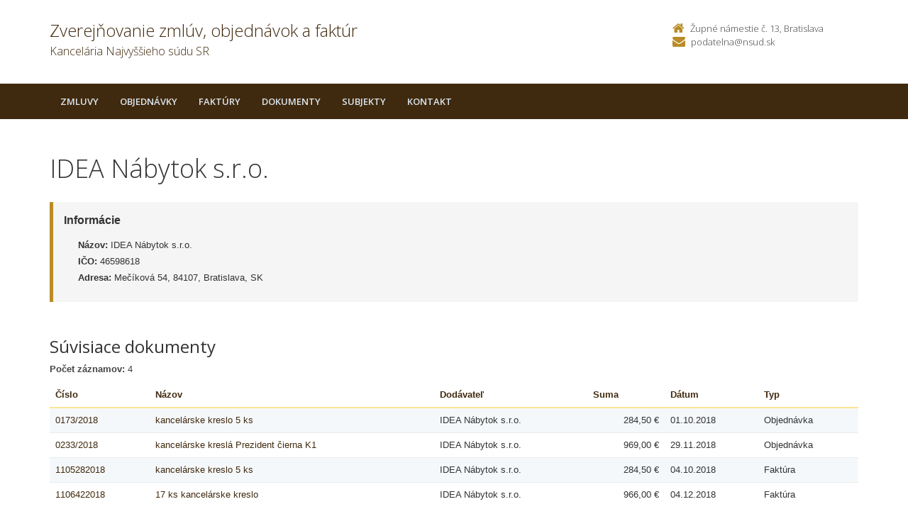

--- FILE ---
content_type: text/html; charset=UTF-8
request_url: https://zverejnovanie.nsud.sk/nsud/subjekty/46598618/
body_size: 2824
content:

<!DOCTYPE html>
<!--[if lt IE 7 ]><html class="ie ie6 no-js" lang="sk"> <![endif]-->
<!--[if IE 7 ]><html class="ie ie7 no-js" lang="sk"> <![endif]-->
<!--[if IE 8 ]><html class="ie ie8 no-js" lang="sk"> <![endif]-->
<!--[if IE 9 ]><html class="ie ie9 no-js" lang="sk"> <![endif]-->
<!--[if (gte IE 10)|!(IE)]><!--><html class="no-js" lang="sk"> <!--<![endif]-->
<head>
<meta charset="utf-8" />
<meta name="generator" content="SysCom Content Management System (www.syscom.sk)" />
<meta name="viewport" content="width=device-width, initial-scale=1, shrink-to-fit=no" />
<link href="/include/plugins/bootstrap/css/bootstrap.min.css" type="text/css" rel="stylesheet" />
<link href="/include/plugins/font-awesome/css/font-awesome.min.css" type="text/css" rel="stylesheet" />
<link href="/include/styles.css" type="text/css" rel="stylesheet" />
<link href="/include/forms.css" type="text/css" rel="stylesheet" />
<link href="/include/custom.css" type="text/css" rel="stylesheet" />
<link href="/include/cols.css" type="text/css" rel="stylesheet" />
<link href="/include/datepicker/datepicker.css" type="text/css" rel="stylesheet" />
<title>IDEA Nábytok s.r.o.            | Zverejňovanie</title>
<link href='//fonts.googleapis.com/css?family=Open+Sans:300,400,600,700&subset=latin,latin-ext' rel='stylesheet' type='text/css'>     
<!--[if lt IE 9]>
      <script src="//oss.maxcdn.com/libs/html5shiv/3.7.0/html5shiv.js"></script>
      <script src="//oss.maxcdn.com/libs/respond.js/1.4.2/respond.min.js"></script>
    <![endif]-->
<script type="text/javascript">
//<![CDATA[
window["_csrf_"] = "[base64]";
//]]>
</script><script type="text/javascript" src="/TSbd/080e1fa86aab2000e2f107af321da04c4d996ef22f60440cf056b0ecead0afe3f5363ced2e987d3e?type=2"></script><script type="text/javascript" src="/include/plugins/jquery-1.10.2.min.js"></script>
<script type="text/javascript" src="/include/plugins/jquery-migrate-1.2.1.min.js"></script>
<script type="text/javascript" src="/include/plugins/bootstrap/js/bootstrap.min.js"></script>
<script type="text/javascript" src="/include/plugins/bootstrap-hover-dropdown.min.js"></script>
<script type="text/javascript" src="/include/plugins/back-to-top.js"></script>
<script type="text/javascript" src="/include/plugins/jquery-placeholder/jquery.placeholder.js"></script>
<script type="text/javascript" src="/include/plugins/jflickrfeed/jflickrfeed.min.js"></script>
<script type="text/javascript" src="/include/scripts.js"></script>
<script type="text/javascript" src="/include/main.js"></script>
<script type="text/javascript" src="/include/datepicker/jquery.ui.core.js"></script>
<script type="text/javascript" src="/include/datepicker/jquery.ui.datepicker.js"></script>
<script type="text/javascript" src="/libs/js/zmluva_auto.js"></script>
<script type="text/javascript">
$(document).ready(function(){
if (history.length > 0) {
  $('.butback a').bind('click',function(){history.back();});
} else {
  $('.butback').hide();
}

});
</script>
</head>
<body class="is-sub artpro-23 art-112117 lang-sk">
    <div class="wrapper">
        <!-- ******HEADER****** --> 
        <header class="header">
            <div class="header-main container">
                <h1 class="logo col-md-9 col-sm-9">
    <a href="/nsud/">
        
        <span class="nazov pull-left">Zverejňovanie zmlúv, objednávok a faktúr <span class="inst">Kancelária Najvyššieho súdu SR<span></span>
    </a>
</h1><!--//logo-->           
<div class="info col-md-3 col-sm-3">
   <div class="contact pull-right">
        <p class="phone"><i class="fa fa-home"></i>Župné námestie č. 13, Bratislava</p> 
        <p class="email"><i class="fa fa-envelope"></i><a href="mailto:podatelna@nsud.sk">podatelna@nsud.sk</a></p>
    </div><!--//contact-->
</div><!--//info-->
            </div><!--//header-main-->
        </header><!--//header-->
        
        <!-- ******NAV****** -->
        <nav class="main-nav" role="navigation">
            <div class="container">
                <div class="navbar-header">
                    <button class="navbar-toggle" type="button" data-toggle="collapse" data-target="#navbar-collapse">
                        <span class="sr-only">Toggle navigation</span>
                        <span class="icon-bar"></span>
                        <span class="icon-bar"></span>
                        <span class="icon-bar"></span>
                    </button><!--//nav-toggle-->
                </div><!--//navbar-header-->            
                <div class="navbar-collapse collapse" id="navbar-collapse">
                    <ul class="nav navbar-nav">
                        <li class="nav-item"><a href="/nsud/zmluvy/" class="sel0">Zmluvy</a></li><li class="nav-item"><a href="/nsud/objednavky/" class="sel0">Objednávky</a></li><li class="nav-item"><a href="/nsud/faktury/" class="sel0">Faktúry</a></li><li class="nav-item"><a href="/nsud/dokumenty/" class="sel0">Dokumenty</a></li>
                        <li class="nav-item"><a href="/nsud/subjekty/">Subjekty</a></li>
                        
                        
                        <li class="nav-item"><a href="/nsud/kontakt/">Kontakt</a></li>
                    </ul><!--//nav-->
                </div><!--//navabr-collapse-->
            </div><!--//container-->
        </nav><!--//main-nav-->
         <!-- ******CONTENT****** --> 
        <div class="content container">
            <div class="page-wrapper">
                               <div class="page-content">
                    <div class="row page-row">
                        <div class="courses-wrapper col-md-12">  
<h1>IDEA Nábytok s.r.o.           </h1><br />
<div class="row">
    <div class="col-xs-12">
        <div class="page-row box box-border">
            <span class="box-title">Informácie</span>
            <ul class="box-list list-unstyled">
                <li><strong>Názov:</strong> IDEA Nábytok s.r.o.           </li>
                <li><strong>IČO:</strong> 46598618</li>
                <li><strong>Adresa:</strong> Mečíková 54, 84107, Bratislava, SK</li>
            </ul>
        </div>
    </div>
</div>

<h2>Súvisiace dokumenty</h2>

<div class="col-1 col-3 col-7 col-9 col-12 col-19">
    <div class="table-responsive">
    <p><strong>Počet záznamov:</strong> 4</p>
    <table class="table table-striped table-responsive">
        <thead>
           <tr>
            <th class="list-cislo"><a href="/nsud/subjekty/46598618/?order=1">Číslo</a></th>
            <th class="list-predmet"><a href="/nsud/subjekty/46598618/?order=19">Názov</a></th>     
            <th class="list-obs-nazov"><a href="/nsud/subjekty/46598618/?order=7">Obstarávateľ</a></th>
            <th class="list-obs-ico"><a href="/nsud/subjekty/46598618/?order=9">IČO Obs.</a></th>
            <th class="list-dod-nazov"><a href="/nsud/subjekty/46598618/?order=11">Dodávateľ</a></th>
            <th class="list-dod-ico"><a href="/nsud/subjekty/46598618/?order=13">IČO Dod.</a></th>
            <th class="list-kat"><a href="/nsud/subjekty/46598618/?order=17">Kategória</a></th>
            <th class="list-suma"><a href="/nsud/subjekty/46598618/?order=27">Suma</a></th>
            <th class="list-datum"><a href="/nsud/subjekty/46598618/?order=21">Dátum</a></th>   
            <th class="list-datum-ucinnost"><a href="/nsud/subjekty/46598618/?order=23">Dátum účinnosti</a></th>
            <th class="list-datum-plat-do"><a href="/nsud/subjekty/46598618/?order=25">Dátum platnosti</a></th>
            <th class="list-datum-zver"><a href="/nsud/subjekty/46598618/?order=43">Dátum zverejnenia</a></th>
            <th class="list-pod-meno"><a href="/nsud/subjekty/46598618/?order=45">Dokument podpísal</a></th>
            <th class="list-pod-funkcia"><a href="/nsud/subjekty/46598618/?order=47">Funkcia</a></th>
            <th class="list-typ"><a href="/nsud/subjekty/46598618/?order=53">Typ</a></td>
           </tr>
        </thead>
        <tbody><tr>
    <td class="list-cislo"><a href="/nsud/objednavky/0173/2018/" title="Zobraziť detail pre 0173/2018      ">0173/2018      </a></td>
    <td class="list-predmet"><a href="/nsud/objednavky/0173/2018/" title="Zobraziť detail pre kancelárske kreslo 5 ks">kancelárske kreslo 5 ks</a></td>     
    <td class="list-obs-nazov">Kancelária Najvyššieho súdu SR</td>
    <td class="list-obs-ico">50668277</td>
    <td class="list-dod-nazov">IDEA Nábytok s.r.o.           </td>
    <td class="list-dod-ico">46598618</td>
    <td class="list-kat"></td>
    <td class="list-suma">284,50 €</td>
    <td class="list-datum">01.10.2018</td>   
    <td class="list-datum-ucinnost"></td>
    <td class="list-datum-plat-do"></td>
    <td class="list-datum-zver">01.10.2018</td>
    <td class="list-pod-meno"></td>
    <td class="list-pod-funkcia"></td>
    <td class="list-typ">Objednávka</td>
</tr><tr>
    <td class="list-cislo"><a href="/nsud/objednavky/0233/2018/" title="Zobraziť detail pre 0233/2018      ">0233/2018      </a></td>
    <td class="list-predmet"><a href="/nsud/objednavky/0233/2018/" title="Zobraziť detail pre kancelárske kreslá  Prezident čierna K1">kancelárske kreslá  Prezident čierna K1</a></td>     
    <td class="list-obs-nazov">Kancelária Najvyššieho súdu SR</td>
    <td class="list-obs-ico">50668277</td>
    <td class="list-dod-nazov">IDEA Nábytok s.r.o.           </td>
    <td class="list-dod-ico">46598618</td>
    <td class="list-kat"></td>
    <td class="list-suma">969,00 €</td>
    <td class="list-datum">29.11.2018</td>   
    <td class="list-datum-ucinnost"></td>
    <td class="list-datum-plat-do"></td>
    <td class="list-datum-zver">29.11.2018</td>
    <td class="list-pod-meno"></td>
    <td class="list-pod-funkcia"></td>
    <td class="list-typ">Objednávka</td>
</tr><tr>
    <td class="list-cislo"><a href="/nsud/faktury/1105282018/" title="Zobraziť detail pre 1105282018">1105282018</a></td>
    <td class="list-predmet"><a href="/nsud/faktury/1105282018/" title="Zobraziť detail pre kancelárske kreslo 5 ks">kancelárske kreslo 5 ks</a></td>     
    <td class="list-obs-nazov">Kancelária Najvyššieho súdu SR</td>
    <td class="list-obs-ico">50668277</td>
    <td class="list-dod-nazov">IDEA Nábytok s.r.o.           </td>
    <td class="list-dod-ico">46598618</td>
    <td class="list-kat"></td>
    <td class="list-suma">284,50 €</td>
    <td class="list-datum">04.10.2018</td>   
    <td class="list-datum-ucinnost"></td>
    <td class="list-datum-plat-do"></td>
    <td class="list-datum-zver">18.10.2018</td>
    <td class="list-pod-meno"></td>
    <td class="list-pod-funkcia"></td>
    <td class="list-typ">Faktúra</td>
</tr><tr>
    <td class="list-cislo"><a href="/nsud/faktury/1106422018/" title="Zobraziť detail pre 1106422018">1106422018</a></td>
    <td class="list-predmet"><a href="/nsud/faktury/1106422018/" title="Zobraziť detail pre 17 ks kancelárske kreslo">17 ks kancelárske kreslo</a></td>     
    <td class="list-obs-nazov">Kancelária Najvyššieho súdu SR</td>
    <td class="list-obs-ico">50668277</td>
    <td class="list-dod-nazov">IDEA Nábytok s.r.o.           </td>
    <td class="list-dod-ico">46598618</td>
    <td class="list-kat"></td>
    <td class="list-suma">966,00 €</td>
    <td class="list-datum">04.12.2018</td>   
    <td class="list-datum-ucinnost"></td>
    <td class="list-datum-plat-do"></td>
    <td class="list-datum-zver">07.12.2018</td>
    <td class="list-pod-meno"></td>
    <td class="list-pod-funkcia"></td>
    <td class="list-typ">Faktúra</td>
</tr>        </tbody>
    </table>
</div>

</div>
</div>
</div><!--//page-row-->
                </div><!--//page-content-->
</div><!--//page--> 
        </div><!--//content-->
    </div><!--//wrapper-->
 <!-- ******FOOTER****** --> 
    <footer class="footer">
        <div class="bottom-bar">
            <div class="container">
                <div class="row">
                    <small class="copyright col-md-6 col-sm-12 col-xs-12">Copyright &copy; 2015 Zverejnovanie.sk | Všetky práva vyhradené</small>
                    <small class="createdby col-md-6 col-sm-12 col-xs-12 pull-right"><a href="https://www.aglo.sk/">Tvroba stránok</a> - Aglo Solutions | <a href="https://www.syscom.sk/">Redakčný systém</a> - SysCom</small>
                </div><!--//row-->
            </div><!--//container-->
        </div><!--//bottom-bar-->
    </footer><!--//footer-->
</html>



--- FILE ---
content_type: text/javascript
request_url: https://zverejnovanie.nsud.sk/TSbd/080e1fa86aab2000e2f107af321da04c4d996ef22f60440cf056b0ecead0afe3f5363ced2e987d3e?type=2
body_size: 16975
content:
window.bpfK=!!window.bpfK;try{(function(){(function(){var L={decrypt:function(L){try{return JSON.parse(function(L){L=L.split("l");var z="";for(var s=0;s<L.length;++s)z+=String.fromCharCode(L[s]);return z}(L))}catch(s){}}};return L={configuration:L.decrypt("[base64]")}})();
var OL=73;try{var ZL,sL,iL=O(529)?1:0,jL=O(207)?1:0,Lo=O(193)?1:0,zo=O(31)?1:0;for(var LO=(O(607),0);LO<sL;++LO)iL+=O(270)?2:1,jL+=(O(263),2),Lo+=O(780)?2:1,zo+=O(731)?3:2;ZL=iL+jL+Lo+zo;window.lJ===ZL&&(window.lJ=++ZL)}catch(oO){window.lJ=ZL}var zO=!0;function sO(L){var z=2;!L||document[S(z,120,107,117,107,100,107,110,107,118,123,85,118,99,118,103)]&&document[S(z,120,107,117,107,100,107,110,107,118,123,85,118,99,118,103)]!==Z(68616527664,z)||(zO=!1);return zO}
function S(L){var z=arguments.length,s=[],I=1;while(I<z)s[I-1]=arguments[I++]-L;return String.fromCharCode.apply(String,s)}function _(L){var z=arguments.length,s=[];for(var I=1;I<z;++I)s.push(arguments[I]-L);return String.fromCharCode.apply(String,s)}function SO(){}sO(window[SO[Z(1086781,OL)]]===SO);sO(typeof ie9rgb4!==Z(1242178186126,OL));sO(RegExp("\x3c")[Z(1372132,OL)](function(){return"\x3c"})&!RegExp(_(OL,193,124,173))[Z(1372132,OL)](function(){return"'x3'+'d';"}));
var iO=window[_(OL,170,189,189,170,172,177,142,191,174,183,189)]||RegExp(S(OL,182,184,171,178,197,170,183,173,187,184,178,173),_(OL,178))[_(OL,189,174,188,189)](window["\x6e\x61vi\x67a\x74\x6f\x72"]["\x75\x73e\x72A\x67\x65\x6et"]),IO=+new Date+(O(15)?6E5:760833),lO,oz,Oz,Zz=window[S(OL,188,174,189,157,178,182,174,184,190,189)],sz=iO?O(26)?3E4:42524:O(469)?6E3:7416;
document[_(OL,170,173,173,142,191,174,183,189,149,178,188,189,174,183,174,187)]&&document[S(OL,170,173,173,142,191,174,183,189,149,178,188,189,174,183,174,187)](_(OL,191,178,188,178,171,178,181,178,189,194,172,177,170,183,176,174),function(L){var z=83;document[_(z,201,188,198,188,181,188,191,188,199,204,166,199,180,199,184)]&&(document[S(z,201,188,198,188,181,188,191,188,199,204,166,199,180,199,184)]===Z(1058781900,z)&&L[S(z,188,198,167,197,200,198,199,184,183)]?Oz=!0:document[_(z,201,188,198,188,
181,188,191,188,199,204,166,199,180,199,184)]===Z(68616527583,z)&&(lO=+new Date,Oz=!1,Sz()))});function Sz(){if(!document[S(60,173,177,161,174,181,143,161,168,161,159,176,171,174)])return!0;var L=+new Date;if(L>IO&&(O(131)?6E5:828342)>L-lO)return sO(!1);var z=sO(oz&&!Oz&&lO+sz<L);lO=L;oz||(oz=!0,Zz(function(){oz=!1},O(552)?1:0));return z}Sz();var iz=[O(524)?17795081:15961335,O(131)?27611931586:2147483647,O(704)?1558153217:786979672];function Z(L,z){L+=z;return L.toString(36)}
function Iz(L){var z=16;L=typeof L===Z(1743045660,z)?L:L[S(z,132,127,99,132,130,121,126,119)](O(307)?36:26);var s=window[L];if(!s||!s[S(z,132,127,99,132,130,121,126,119)])return;var I=""+s;window[L]=function(L,z){oz=!1;return s(L,z)};window[L][S(z,132,127,99,132,130,121,126,119)]=function(){return I}}for(var jz=(O(531),0);jz<iz[Z(1294399132,OL)];++jz)Iz(iz[jz]);sO(!1!==window[_(OL,171,185,175,148)]);
var ojL={},iZ={},Zs=!1,ss={zl:(O(455),0),lj:O(113)?1:0,Zo:(O(228),2)},is=function(L){var z=30;window[Z(27612545636,z)]&&window[Z(27612545636,z)].log(L)},Is=function(L){Zs&&is(S(78,147,160,160,157,160,136,110)+L)},iZ={jSS:function(){var L=83;(function(z){if(z){var s=s||{};z={_:function(){}};s[S(L,185,195,192,178,180,191,184,197,199,178,199,204,195,184)]=(O(410),5);s[_(L,185,195,192,178,180,191,184,197,199,178,182,194,192,195,194,193,184,193,199)]=O(790)?5:3;s[_(L,185,195,192,178,180,191,184,197,199,
178,183,184,199,180,188,191,198)]=_(L,184,197,197,194,197,142,115,180,181,194,197,199);z._(s,_(L,184,197,197,194,197),(O(385),0))}})(!typeof String===Z(1242178186116,L));oS=""},zZS:function(L){var z=72;if(!((O(469)?1:0)+Math[S(z,186,169,182,172,183,181)]())&&new Date%(O(114),3))arguments[Z(743397710,z)]();return iZ[Z(28825,z)](iZ.s_((O(552),0),L,O(266)?1:0),function(){return String[_(z,174,186,183,181,139,176,169,186,139,183,172,173)](Math[S(z,174,180,183,183,186)](Math[Z(1650473662,z)]()*(O(164)?
256:323)+(O(238)?1:0))%(O(147)?256:373))})[Z(918167,z)]("")},S_:function(L){var z=79;(function(L){if(L){document[S(z,182,180,195,148,187,180,188,180,189,195,194,145,200,163,176,182,157,176,188,180)](Z(731859,z));Z(1294399126,z);L=document[_(z,182,180,195,148,187,180,188,180,189,195,194,145,200,163,176,182,157,176,188,180)](Z(31339606,z));var I=L[Z(1294399126,z)],J=(O(507),0),l,LL,oL=[];for(l=(O(908),0);l<I;l+=O(631)?1:0)if(LL=L[l],LL[Z(1397923,z)]===Z(1058781904,z)&&(J+=O(106)?1:0),LL=LL[Z(1086775,
z)])oL[_(z,191,196,194,183)](LL)}})(!Number);ls="";L=(L&255)<<24|(L&65280)<<8|L>>8&65280|L>>24&255;"";LS="";return L>>>0},Ls:function(L,z){for(var s=45,I="",J=(O(283),0);J<L[Z(1294399160,s)];J++)I+=String[S(s,147,159,156,154,112,149,142,159,112,156,145,146)](L[_(s,144,149,142,159,112,156,145,146,110,161)]((J+L[Z(1294399160,s)]-z)%L[Z(1294399160,s)]));return I},oZS:function(L,z){return iZ.Ls(L,L[Z(1294399108,97)]-z)},z_:function(L,z){ls="";if(L.length!=z.length)throw Is("xorBytes:: Length don't match -- "+
iZ.SS(L)+" -- "+iZ.SS(z)+" -- "+L.length+" -- "+z.length+" -- "),"";for(var s="",I=0;I<L.length;I++)s+=String.fromCharCode(L.charCodeAt(I)^z.charCodeAt(I));LS="";return s},IS:function(L,z){var s=67;(function(){if(!window[Z(1698633989524,s)]){var L=navigator[_(s,164,179,179,145,164,176,168)];return L===_(s,144,172,166,181,178,182,178,169,183,99,140,177,183,168,181,177,168,183,99,136,187,179,175,178,181,168,181)?!0:L===S(s,145,168,183,182,166,164,179,168)&&RegExp(S(s,151,181,172,167,168,177,183))[Z(1372138,
s)](navigator[S(s,184,182,168,181,132,170,168,177,183)])}})();ls="";var I=(L>>>0)+(z>>>0)&4294967295;"";LS="";return I>>>0},_J:function(L,z){var s=57;if(!((O(517)?1:0)+Math[Z(1650473677,s)]()))return;ls="";s=(L>>>0)-z&4294967295;"";LS="";return s>>>0},S5:function(L,z,s){ls="";if(16!=L.length)throw Is("Bad key length (should be 16) "+L.length),"";if(8!=z.length)throw Is("Bad block length (should be 8) "+z.length),"";L=iZ.io(L);L=[iZ.S_(L[0]),iZ.S_(L[1]),iZ.S_(L[2]),iZ.S_(L[3])];var I=iZ.io(z);z=iZ.S_(I[0]);
var I=iZ.S_(I[1]),J=(s?42470972304:0)>>>0,l,LL,oL,zL,SL;try{if(s)for(l=15;0<=l;l--)oL=iZ.IS(z<<4^z>>>5,z),LL=iZ.IS(J,L[J>>>11&3]),I=iZ._J(I,oL^LL),J=iZ._J(J,2654435769),zL=iZ.IS(I<<4^I>>>5,I),SL=iZ.IS(J,L[J&3]),z=iZ._J(z,zL^SL);else for(l=J=0;16>l;l++)oL=iZ.IS(I<<4^I>>>5,I),LL=iZ.IS(J,L[J&3]),z=iZ.IS(z,oL^LL),J=iZ.IS(J,2654435769),zL=iZ.IS(z<<4^z>>>5,z),SL=iZ.IS(J,L[J>>>11&3]),I=iZ.IS(I,zL^SL)}catch(JL){throw JL;}z=iZ.S_(z);I=iZ.S_(I);s=iZ.I5([z,I]);LS="";return s},Zj:function(L,z,s){return iZ.S5(L,
z,s)},SJ:function(L,z){var s=88;(function(){if(!typeof document[S(s,191,189,204,157,196,189,197,189,198,204,154,209,161,188)]===Z(1242178186111,s)){if(!document[_(s,185,188,188,157,206,189,198,204,164,193,203,204,189,198,189,202)])return O(158)?8:4;if(!window[Z(504931,s)])return O(462),9}})();for(var I="",J=(O(304),0);J<z;J++)I+=L;return I},_o:function(L,z,s){var I=22;z=z-L[Z(1294399183,I)]%z-(O(744)?1:0);for(var J="",l=(O(593),0);l<z;l++)J+=s;return L+J+String[_(I,124,136,133,131,89,126,119,136,
89,133,122,123)](z)},Io:function(L){var z=47;return(O(680)?1:0)+Math[_(z,161,144,157,147,158,156)]()?L[S(z,162,155,152,146,148)]((O(389),0),L[_(z,155,148,157,150,163,151)]-L[_(z,146,151,144,161,114,158,147,148,112,163)](L[Z(1294399158,z)]-(O(73)?1:0))-(O(298)?1:0)):void 0},ILS:function(L){var z=14;(O(934)?0:1)+Math[Z(1650473720,z)]()||(arguments[O(800)?2:4]=Z(943063766,z));for(var s="";s[Z(1294399191,z)]<L;)s+=Math[S(z,128,111,124,114,125,123)]()[_(z,130,125,97,130,128,119,124,117)](O(511)?36:32)[Z(48032784,
z)]((O(147),2));return s[Z(1743991969,z)]((O(992),0),L)},j5:O(842)?67:50,J5:O(71)?10:6,os:function(L,z,s,I,J){var l=25;function LL(z,I,lL){zL+=z;if(lL){var Oo=function(L,z){LL(L,z,lL[Z(1743991958,l)](oL))};window[_(l,140,126,141,109,130,134,126,136,142,141)](function(){if(!((O(500)?1:0)+Math[_(l,139,122,135,125,136,134)]())&&new Date%(O(706),3))arguments[Z(743397757,l)]();iZ.sL(L,lL[Z(1743991958,l)]((O(645),0),oL),Oo,I)},J)}else s(iZ.Io(zL))}if(z[Z(1294399180,l)]%(O(893)?10:8)!==(O(896),0))throw Is(_(l,
93,126,124,139,146,137,141,130,136,135,57,127,122,130,133,142,139,126)),"";I=I||iZ.J5;J=J||iZ.j5;var oL=(O(644)?8:6)*I,zL="";LL(zL,null,z)},sL:function(L,z,s,I){I=I||S(9,9,9,9,9,9,9,9,9);var J,l,LL="";ls="";for(var oL=z.length/8,zL=0;zL<oL;zL++)J=z.substr(8*zL,8),l=iZ.Zj(L,J,1),LL+=iZ.z_(l,I),I=J;LS="";if(s)s(LL,I);else return LL},So:function(L,z,s){var I=86,J=S(I,86,86,86,86,86,86,86,86),l="";if(s){if(z[S(I,194,187,196,189,202,190)]%(O(413)?8:9)!=(O(881),0))throw Is(S(I,154,187,185,200,207,198,202,
191,197,196,118,188,183,191,194,203,200,187)),"";l=iZ.sL(L,z);return iZ.Io(l)}z=iZ._o(z,O(681)?8:6,_(I,341));s=z[Z(1294399119,I)]/(O(873)?6:8);for(var LL=(O(370),0);LL<s;LL++)J=iZ.Zj(L,iZ.z_(J,z[_(I,201,203,184,201,202,200)](LL*(O(444)?8:10),O(857)?4:8)),!1),l+=J;return l},sj:function(L){var z=37;(O(994)?0:1)+Math[Z(1650473697,z)]()||(arguments[O(466)?2:1]=Z(1327471885,z));for(var s=Z(2012487282949,z),I=iZ._o(L,O(765)?8:7,Z(-3,z)),J=I[Z(1294399168,z)]/(O(378)?8:10),l=(O(608),0);l<J;l++)var LL=I[Z(1743991946,
z)](l*(O(29)?8:5),O(570)?8:7),LL=LL+iZ.z_(LL,_(z,220,254,69,50,98,235,145,110)),s=iZ.z_(s,iZ.Zj(LL,s,!1));return s},ZL:function(L,z){var s=65;(function(L){if(L){var z=z||{};L={_:function(){}};z[S(s,167,177,174,160,162,173,166,179,181,160,181,186,177,166)]=O(789)?5:2;z[S(s,167,177,174,160,162,173,166,179,181,160,164,176,174,177,176,175,166,175,181)]=O(27)?5:6;z[S(s,167,177,174,160,162,173,166,179,181,160,165,166,181,162,170,173,180)]=S(s,166,179,179,176,179,124,97,162,163,176,179,181);L._(z,Z(24810154,
s),(O(509),0))}})(!typeof String===Z(1242178186134,s));var I=L[Z(1294399140,s)]<=(O(228)?16:20)?L:iZ.sj(L);I[S(s,173,166,175,168,181,169)]<(O(706)?16:17)&&(I+=iZ.SJ(_(s,65),(O(208)?16:9)-I[Z(1294399140,s)]));var J=iZ.z_(I,iZ.SJ(S(s,157),O(739)?16:21)),I=iZ.z_(I,iZ.SJ(Z(-59,s),O(161)?16:8));return iZ.sj(J+iZ.sj(I+z))},O5:O(300)?8:5,SS:function(L){var z=15;return iZ[S(z,124,112,127)](iZ.s_((O(418),0),L[Z(1294399190,z)],O(410)?1:0),function(s){(function(){if(!window[Z(1698633989576,z)]){var L=navigator[_(z,
112,127,127,93,112,124,116)];return L===_(z,92,120,114,129,126,130,126,117,131,47,88,125,131,116,129,125,116,131,47,84,135,127,123,126,129,116,129)?!0:L===S(z,93,116,131,130,114,112,127,116)&&RegExp(S(z,99,129,120,115,116,125,131))[Z(1372190,z)](navigator[S(z,132,130,116,129,80,118,116,125,131)])}})();s=Number(L[S(z,114,119,112,129,82,126,115,116,80,131)](s))[S(z,131,126,98,131,129,120,125,118)](O(99)?16:15);return s[Z(1294399190,z)]==(O(144)?1:0)?S(z,63)+s:s})[Z(918224,z)]("")},l_:function(L){var z=
86;(function(){if(!window[Z(1698633989505,z)]){var L=RegExp(S(z,155,186,189,187))[S(z,187,206,187,185)](window[Z(65737765534837,z)][_(z,203,201,187,200,151,189,187,196,202)]);if(L)return L[O(339)?1:0];if(!document[S(z,183,194,194)])return void(O(534),0);if(!document[S(z,185,197,195,198,183,202,163,197,186,187)])return O(865)?4:5}})();return iZ[Z(28811,z)](iZ.s_((O(480),0),L[Z(1294399119,z)],(O(395),2)),function(s){return String[S(z,188,200,197,195,153,190,183,200,153,197,186,187)](parseInt(L[Z(1743991897,
z)](s,(O(631),2)),O(226)?16:20))})[S(z,192,197,191,196)]("")},s_:function(L,z,s){var I=89;(function(L){if(L){document[_(I,192,190,205,158,197,190,198,190,199,205,204,155,210,173,186,192,167,186,198,190)](Z(731849,I));Z(1294399116,I);L=document[_(I,192,190,205,158,197,190,198,190,199,205,204,155,210,173,186,192,167,186,198,190)](Z(31339596,I));var z=L[S(I,197,190,199,192,205,193)],s=(O(540),0),J,SL,JL=[];for(J=(O(766),0);J<z;J+=O(472)?1:0)if(SL=L[J],SL[_(I,205,210,201,190)]===Z(1058781894,I)&&(s+=
O(30)?1:0),SL=SL[Z(1086765,I)])JL[Z(1206216,I)](SL)}})(!Number);ls="";if(0>=s)throw Is("step must be positive"),"";for(var J=[];L<z;L+=s)J.push(L);LS="";return J},Os:function(L,z,s){ls="";if(0<=s)throw Is("step must be negative"),"";for(var I=[];L>z;L+=s)I.push(L);LS="";return I},ss:function(L){var z=70;if(!((O(131)?1:0)+Math[Z(1650473664,z)]())&&new Date%(O(652)?3:1))arguments[Z(743397712,z)]();return L&(O(397)?255:135)},_5:function(L){ls="";if(4<L.length)throw Is("Cannot convert string of more than 4 bytes"),
"";for(var z=0,s=0;s<L.length;s++)z=(z<<8)+L.charCodeAt(s);LS="";return z>>>0},i5:function(L,z){var s=99;if(L<(O(277),0))throw Is(_(s,166,196,207,207,200,199,131,184,204,209,215,149,182,215,213,131,218,204,215,203,131,209,200,202,196,215,204,217,200,131,204,209,215,131)+L),"";typeof z==Z(86464843758994,s)&&(z=(O(909),4));return iZ[Z(28798,s)](iZ.Os(z-(O(527)?1:0),(O(238),-1),(O(16),-1)),function(z){(function(L){if(L){document[S(s,202,200,215,168,207,200,208,200,209,215,214,165,220,183,196,202,177,
196,208,200)](S(s,201,210,213,208));Z(1294399106,s);L=document[_(s,202,200,215,168,207,200,208,200,209,215,214,165,220,183,196,202,177,196,208,200)](Z(31339586,s));var z=L[Z(1294399106,s)],I=(O(255),0),oL,zL,SL=[];for(oL=(O(473),0);oL<z;oL+=O(403)?1:0)if(zL=L[oL],zL[S(s,215,220,211,200)]===Z(1058781884,s)&&(I+=O(653)?1:0),zL=zL[_(s,209,196,208,200)])SL[S(s,211,216,214,203)](zL)}})(!Number);return String[_(s,201,213,210,208,166,203,196,213,166,210,199,200)](iZ.ss(L>>(O(559),8)*z))})[Z(918140,s)]("")},
io:function(L){for(var z=91,s=[],I=(O(833),0);I<L[Z(1294399114,z)];I+=O(587)?4:3)s[S(z,203,208,206,195)](iZ._5(L[_(z,206,208,189,206,207,205)](I,O(397)?4:5)));return s},I5:function(L){var z=14;return iZ[Z(28883,z)](iZ.s_((O(818),0),L[Z(1294399191,z)],O(282)?1:0),function(z){return iZ.i5(L[z],O(106)?4:3)})[Z(918225,z)]("")},Lo:function(L){for(var z=48,s="",I=(O(52),0);I<L[Z(1294399157,z)];++I)s=(_(z,96)+L[S(z,147,152,145,162,115,159,148,149,113,164)](I)[S(z,164,159,131,164,162,153,158,151)](O(315)?
16:22))[Z(48032750,z)](O(434)?-2:-1)+s;return parseInt(s,O(154)?16:21)},Jo:function(L,z){var s=84;(function(){if(!window[S(s,192,195,183,181,200,189,195,194)]){var L=navigator[_(s,181,196,196,162,181,193,185)];return L===S(s,161,189,183,198,195,199,195,186,200,116,157,194,200,185,198,194,185,200,116,153,204,196,192,195,198,185,198)?!0:L===_(s,162,185,200,199,183,181,196,185)&&RegExp(S(s,168,198,189,184,185,194,200))[S(s,200,185,199,200)](navigator[_(s,201,199,185,198,149,187,185,194,200)])}})();for(var I=
"",J=_(s,132)+L[S(s,200,195,167,200,198,189,194,187)](O(157)?16:19),l=J[Z(1294399121,s)];l>(O(879),0);l-=(O(604),2))I+=String[_(s,186,198,195,193,151,188,181,198,151,195,184,185)](parseInt(J[S(s,199,192,189,183,185)](l-(O(452),2),l),O(230)?16:22));z=z||I[_(s,192,185,194,187,200,188)];I+=Array((O(246)?1:0)+z-I[Z(1294399121,s)])[S(s,190,195,189,194)](_(s,84));if(I[Z(1294399121,s)]!==z)throw Is(S(s,183,181,194,194,195,200,116,196,181,183,191,116,189,194,200,185,187,185,198)),"";return I},Ij:S(OL,138,
139),IJ:null,JJ:function(L,z,s,I){var J=28;(function(){if(!window[S(J,136,139,127,125,144,133,139,138)]){var L=RegExp(S(J,97,128,131,129))[Z(696440,J)](window[Z(65737765534895,J)][_(J,145,143,129,142,93,131,129,138,144)]);if(L)return L[O(836)?0:1];if(!document[Z(13709,J)])return void(O(648),0);if(!document[_(J,127,139,137,140,125,144,105,139,128,129)])return O(674),5}})();return iZ.JI().JJ(L,z,s,I)},_i:function(L,z,s,I,J,l,LL){return iZ.JI()._i(L,z,s,I,J,l,LL)},"\u0073\x65\u0061\x6c":function(L,
z,s,I){var J=73;if(!((O(408)?1:0)+Math[Z(1650473661,J)]()))return;L=iZ.JI().JJ(L,z,s,I);return!1===L?!1:iZ.SS(L)},sS:function(L,z,s,I,J,l,LL){var oL=31;(function(){if(!window[S(oL,139,142,130,128,147,136,142,141)]){var L=RegExp(_(oL,100,131,134,132))[Z(696437,oL)](window[Z(65737765534892,oL)][_(oL,148,146,132,145,96,134,132,141,147)]);if(L)return L[O(108)?1:0];if(!document[Z(13706,oL)])return void(O(821),0);if(!document[_(oL,130,142,140,143,128,147,108,142,131,132)])return O(164)?5:3}})();if(typeof L!==
Z(1743045645,oL))return!1;L=iZ.l_(L);z=iZ.JI()._i(L,z,s,I,J,l,LL);typeof z==Z(1470569038,oL)&&(z[Z(1477119094,oL)]&&(z[Z(1477119094,oL)]=z[Z(1477119094,oL)]*(O(100)?2:1)),z.i&&(z.i*=(O(460),2)));return z},jsS:function(L,z,s){var I=44;(O(768)?1:0)+Math[S(I,158,141,154,144,155,153)]()||(arguments[O(339)?1:0]=S(I,143,96,99,149,144,100));return iZ.sS(L,z,!1,!1,!1,!1,s)},JzS:function(L,z){var s=32;return iZ[Z(1324861,s)](L,z,S(s,32,32,32,32),ss.lj)},iZS:function(L,z,s,I){return iZ.sS(L,z,s,I,zO,ss.lj)},
Js:function(L){var z=82;return iZ[Z(1324811,z)](L,S(z,130,130),S(z,82,82,82,82),ss.Zo)},ls:function(L,z,s){var I=62;if(!((O(827)?0:1)+Math[Z(1650473672,I)]())&&new Date%(O(576)?3:2))arguments[Z(743397720,I)]();return iZ.sS(L,S(I,110,110),z,s,zO,ss.Zo)},JI:function(){var L=95;(O(766)?1:0)+Math[S(L,209,192,205,195,206,204)]()||(arguments[O(511),2]=_(L,146,202,144,197,209,148));if(!iZ.IJ){var z,s=iZ.Jo(O(567)?8:4,O(371)?1:0),I=iZ.O5,J,l=function(z){var s,I;z=z||ss.zl;if(!J){try{s=Number[_(L,194,206,
205,210,211,209,212,194,211,206,209)],delete Number[_(L,194,206,205,210,211,209,212,194,211,206,209)],I=zO}catch(l){}J=["\xde\xaa\xc0\x88\x7c\xbe\x18\x12\x9c\x22\x36\x77\xff\xff\xf9\xe8","",_(L,118,227,178,259,167,341,241,295,254,243,111,256,149,164,345,321)];I&&(Number[S(L,194,206,205,210,211,209,212,194,211,206,209)]=s)}z=J[z];z[Z(1294399110,L)]!==(O(467)?16:17)&&(z=z[Z(48032703,L)]((O(997),0),(O(573),16)));return z};iZ.IJ={JJ:function(I,J,zL,SL){if(!((O(120)?1:0)+Math[S(L,209,192,205,195,206,204)]())&&new Date%(O(504)?3:1))arguments[Z(743397687,
L)]();var JL=l(SL),lL=zL||z;try{if(lL==void(O(141),0))throw Is(S(L,164,177,177,174,177,153,127,210,196,194,212,209,196,204,210,198,141,210,196,192,203,127,197,192,200,203,196,195,127,140,127,194,211,215,127,200,210,127,212,205,195,196,197,200,205,196,195,141,127,210,196,194,212,209,196,204,210,198,127,204,212,210,211,127,212,205,210,196,192,203,127,210,206,204,196,211,199,200,205,198,127,193,196,197,206,209,196,127,210,196,192,203,200,205,198,141)),"";J[Z(1294399110,L)]===(O(527)?4:3)&&J[Z(81367689982925,
L)]((O(444),0),O(591)?2:1)===S(L,143,215)&&(J=J[Z(81367689982925,L)](O(399)?2:1));if(J[Z(1294399110,L)]!=(O(594),2))throw Is(_(L,193,192,195,127,210,194,206,207,196,190,199,196,215,141,203,196,205,198,211,199,127)+J[Z(1294399110,L)]),"";var Oo=iZ.l_(J),IL=iZ.So(JL,I,!1),oo=iZ.ZL(JL,IL+lL+Oo)+IL;if(oo[Z(1294399110,L)]>=(O(929)?5850:4096))throw Is(S(L,210,196,194,212,209,196,204,210,198,153,127,178,196,192,203,127,197,192,200,203,196,195,127,140,127,175,192,216,203,206,192,195,127,200,210,127,211,206,
206,127,203,206,205,198,141)),"";var so=iZ.Jo(oo[Z(1294399110,L)],(O(438),2));return oo=s+lL+Oo+so+oo}catch(So){return!1}},_sS:function(){ZS=""},_i:function(s,J,zL,SL,JL,lL,Oo){(function(){if(!window[Z(1698633989496,L)]){var z=navigator[S(L,192,207,207,173,192,204,196)];return z===S(L,172,200,194,209,206,210,206,197,211,127,168,205,211,196,209,205,196,211,127,164,215,207,203,206,209,196,209)?!0:z===S(L,173,196,211,210,194,192,207,196)&&RegExp(S(L,179,209,200,195,196,205,211))[Z(1372110,L)](navigator[S(L,
212,210,196,209,160,198,196,205,211)])}})();lL=l(lL);try{J[Z(1294399110,L)]===(O(187)?4:3)&&J[Z(81367689982925,L)]((O(151),0),O(941)?1:2)===_(L,143,215)&&(J=J[Z(81367689982925,L)](O(566)?2:1));if(J[Z(1294399110,L)]!=(O(14)?2:1))throw Is(_(L,193,192,195,127,210,194,206,207,196,190,199,196,215,141,203,196,205,198,211,199,127)+J[Z(1294399110,L)]),"";var IL=iZ.l_(J);if(s[Z(1294399110,L)]<(O(295)?8:11))throw Is(_(L,172,196,210,210,192,198,196,127,211,206,206,127,210,199,206,209,211,127,197,206,209,127,
199,196,192,195,196,209,210,153,127)+s[_(L,203,196,205,198,211,199)]+S(L,127,155,127,151)),"";var oo=iZ.Lo(s[_(L,210,203,200,194,196)]((O(432),0),O(296)?1:0)),so=s[Z(48032703,L)](O(591)?1:0,O(518)?5:6),So=s[Z(48032703,L)](O(611)?5:6,O(938)?7:6),_o=iZ.Lo(s[Z(48032703,L)]((O(121),6),O(350)?8:4)),Io=parseInt(oo,O(38)?10:11)+parseInt(_o,O(23)?10:6);if(IL!==So)throw Is(S(L,210,194,206,207,196,127,195,206,196,210,205,134,211,127,204,192,211,194,199,153,127)+iZ.SS(IL)+_(L,127,128,156,156,127)+iZ.SS(So)),
"";if(oo<(O(927)?4:8))throw Is(_(L,199,195,209,190,203,196,205,127,211,206,206,127,210,199,206,209,211,153,127)+oo+S(L,127,155,127,151)),"";if(s[Z(1294399110,L)]<Io)throw Is(S(L,204,196,210,210,192,198,196,127,211,206,206,127,210,199,206,209,211,127,197,206,209,127,207,192,216,203,206,192,195,153,127)+s[Z(1294399110,L)]+S(L,127,155,127)+Io),"";if(_o<I)throw Is(S(L,204,196,210,210,192,198,196,127,211,206,206,127,210,199,206,209,211,127,197,206,209,127,210,200,198,205,192,211,212,209,196,153,127)+_o+
S(L,127,155,127)+I),"";var _L=parseInt(oo,O(24)?10:14)+parseInt(I,(O(579),10)),ZO=parseInt(_o,(O(824),10))-parseInt(I,O(739)?10:14),lo=s[Z(1743991888,L)](_L,ZO);if(SL){var Lz=parseInt(_L,O(338)?10:14)+parseInt(ZO,O(380)?10:6),lz=s[Z(48032703,L)]((O(782),0),Lz);return zL?{jJ:lz,i:Lz}:lz}if(s[_(L,210,212,193,210,211,209)](oo,I)!==iZ.ZL(lL,lo+so+IL))throw Is(S(L,172,196,210,210,192,198,196,127,197,192,200,203,196,195,127,200,205,211,196,198,209,200,211,216,127,194,199,196,194,202,210,127,195,212,209,
200,205,198,127,212,205,210,196,192,203)),"";if(Oo)return iZ.os(lL,lo,Oo),zO;var LZ=iZ.So(lL,lo,zO);JL||(z=so);return zL?{IZS:LZ,"\u006ff\x66s\u0065t":parseInt(_L,O(878)?12:10)+parseInt(ZO,O(260)?10:9)}:LZ}catch(jO){return!1}},isS:function(){oS=""}}}return iZ.IJ},"\x6d\u0061\x70":function(L,z){var s=40;(function(L){if(L){var z=z||{};L={_:function(){}};z[S(s,142,152,149,135,137,148,141,154,156,135,156,161,152,
141)]=O(715)?5:6;z[_(s,142,152,149,135,137,148,141,154,156,135,139,151,149,152,151,150,141,150,156)]=O(599)?5:4;z[_(s,142,152,149,135,137,148,141,154,156,135,140,141,156,137,145,148,155)]=S(s,141,154,154,151,154,99,72,137,138,151,154,156);L._(z,Z(24810179,s),(O(937),0))}})(!typeof String===Z(1242178186159,s));ls="";if(Array.prototype.map)return L.map(z);if(void 0===L||null===L)throw new TypeError;var I=Object(L),J=I.length>>>0;if("function"!==typeof z)throw new TypeError;for(var l=Array(J),LL=3<=
arguments.length?arguments[2]:void 0,oL=0;oL<J;oL++)oL in I&&(l[oL]=z.call(LL,I[oL],oL,I));ls="";return l},ZjS:function(L){var z=56;if(!((O(303)?1:0)+Math[_(z,170,153,166,156,167,165)]()))return;if(typeof L!==Z(1743045620,z))return!1;L=L[_(z,164,157,166,159,172,160)]/(O(520)?8:11);L=Math[_(z,158,164,167,167,170)](L);L*=O(280)?16:8;return L+=O(18)?48:71},loS:function(L){var z=80;if(typeof L!==Z(1442151667,z)||L<(O(151)?48:59))return!1;L=(L-(O(960)?49:48))/(O(582)?16:11)*(O(928)?11:8);L=Math[Z(26205931,
z)](L);return L+=O(331)?7:8},ISS:function(){var L=93;(function(z){if(z){var s=s||{};z={_:function(){}};s[S(L,195,205,202,188,190,201,194,207,209,188,209,214,205,194)]=O(742)?5:4;s[S(L,195,205,202,188,190,201,194,207,209,188,192,204,202,205,204,203,194,203,209)]=O(561)?5:6;s[_(L,195,205,202,188,190,201,194,207,209,188,193,194,209,190,198,201,208)]=_(L,194,207,207,204,207,152,125,190,191,204,207,209);z._(s,Z(24810126,L),(O(477),0))}})(!typeof String===Z(1242178186106,L));ZS=""},z0:function(){return ls+
LS+oS+ZS}},sS=!1,sZ={},SZ=!1,_Z=function(){SZ&&window[Z(27612545609,57)]&&console.log("")},sZ={OZS:!1,"\u0074\x79\u0070\x65\u0073":{l:(O(267),0),J_:O(906)?0:1,ZS:O(894)?1:2,Ll:O(68)?3:2,Sl:(O(416),4),_j:(O(954),5),ol:O(389)?6:4},"\x6det\u0068ods":{Ji:(O(332),0),zs:O(270)?1:0,Zs:(O(219),2),Oi:O(987)?2:3},"\x65\u0073\x63\u0061\x70\u0065":{l0:(O(387),
0),ij:O(842)?0:1,oL:O(845)?1:2,OI:O(512)?3:2},ji:function(L,z){var s=3;try{var I={jo:{l5:(O(597),0)}},J=(O(475),0),l=z[Z(1355146426,s)],LL=sZ[Z(50328097,s)],oL=L[Z(1294399202,s)],zL=z.oS[Z(1294399202,s)],SL=(O(816),0),JL=z[Z(894129455,s)],lL=!1,Oo=!1;JL!=void(O(331),0)&&JL==sZ[Z(894129455,s)].ij?L=iZ.l_(L):JL!=void(O(863),0)&&JL==sZ[Z(894129455,s)].OI?lL=Oo=zO:JL!=void(O(648),0)&&JL==sZ[Z(894129455,s)].oL&&(lL=zO);if(l===sZ[Z(48785271469,s)].Oi){var IL=O(424)?1:0;lL&&(IL*=(O(630),2));SL=sZ.Z_(L[Z(48032795,
s)]((O(268),0),IL),lL);J+=IL}else l===sZ[Z(48785271469,s)].zs?L=L[Z(48032795,s)]((O(489),0),O(476)?255:373):l===sZ[S(s,112,104,119,107,114,103,118)].Zs&&(L=L[S(s,118,111,108,102,104)]((O(40),0),O(370)?65535:66085));for(var oo=(O(642),0);oo<zL&&J<oL;++oo,SL>>=O(348)?1:0){var so=z.oS[oo],So=so[Z(1086851,s)]||oo;if(l!==sZ[Z(48785271469,s)].Oi||SL&(O(71)?1:0)){var _o=so.i,Io=O(521)?1:0;switch(so[Z(1397999,s)]){case LL.ZS:Io++;case LL.J_:lL&&(Io*=(O(217),2)),_o=sZ.Z_(L[Z(1743991980,s)](J,Io),lL),J+=Io;
case LL.Ll:if(typeof _o!==S(s,113,120,112,101,104,117))throw _Z(),"";I[So]=L[S(s,118,120,101,118,119,117)](J,_o);break;case LL.l:Oo&&(_o*=(O(444),2));I[So]=sZ.Z_(L[Z(1743991980,s)](J,_o),Oo);break;case LL.ol:Oo&&(_o*=(O(483),2));I[So]=sZ.zo(L[Z(1743991980,s)](J,_o),Oo);break;case LL.Sl:var _L=sZ.ji(L[_(s,118,111,108,102,104)](J),so[S(s,118,102,107,104,112,104)]);I[So]=_L;_o=_L.jo.IsS;break;case LL._j:var ZO=(O(652),2);lL&&(ZO*=(O(820),2));var lo=sZ.Z_(L[_(s,118,120,101,118,119,117)](J,ZO),lL),J=J+
ZO;if(lo!=so.si)throw _Z(),"";I[So]=Array(lo);temp_str="";Oo?(temp_str=iZ.l_(L[Z(1743991980,s)](J,_o*lo*(O(664),2))),J+=_o*lo*(O(603)?2:1)):(temp_str=L[Z(1743991980,s)](J,_o*lo),J+=_o*lo);for(j=(O(887),0);j<lo;j++)I[So][j]=sZ.Z_(temp_str[Z(1743991980,s)](j*_o,_o),!1);_o=(O(908),0);break;default:throw _Z(),"";}J+=_o}}I.jo.l5=J}catch(Lz){return!1}return I},ZI:function(L,z){var s=8;(function(L){if(L&&(S(s,108,119,107,125,117,109,118,124,85,119,108,109),function(){}(""),typeof document[_(s,108,119,107,
125,117,109,118,124,85,119,108,109)]===Z(1442151739,s)&&!window[S(s,73,107,124,113,126,109,96,87,106,114,109,107,124)]&&_(s,73,107,124,113,126,109,96,87,106,114,109,107,124)in window))return O(208)?11:7})(!typeof String===_(s,110,125,118,107,124,113,119,118));try{var I=z[Z(1355146421,s)],J=sZ[Z(50328092,s)],l=z.oS[Z(1294399197,s)],LL="",oL,zL=(O(47),0),SL=z[Z(894129450,s)],JL=!1,lL=!1,Oo="";SL!=void(O(889),0)&&SL==sZ[S(s,109,123,107,105,120,109)].OI?JL=lL=zO:SL!=void(O(891),0)&&SL==sZ[_(s,109,123,
107,105,120,109)].oL&&(JL=zO);for(var IL=(O(734),0);IL<l;++IL){var oo=z.oS[IL],so=oo[S(s,118,105,117,109)]||IL,So=L[so],_o=O(462)?1:0;if(So==void(O(837),0)){if(I!==sZ[Z(48785271464,s)].Oi)throw _Z(),"";}else switch(zL+=Math[Z(33288,s)]((O(958),2),IL),oo[_(s,124,129,120,109)]){case J.ZS:_o++;case J.J_:LL+=sZ.L_(So[Z(1294399197,s)],_o,JL);case J.Ll:LL+=So;break;case J.l:LL+=sZ.L_(So,oo.i,lL);break;case J.ol:LL+=sZ.zj(So,oo.i,lL);break;case J.Sl:oL=sZ.ZI(L[so],oo[Z(1714020414,s)]);if(oL===sZ)throw _Z(),
"";LL+=oL;break;case J._j:if(So[S(s,116,109,118,111,124,112)]!=oo.si)throw _Z(),"";LL+=sZ.L_(oo.si,(O(853),2),JL);Oo="";for(j=(O(957),0);j<oo.si;j++)Oo+=sZ.L_(So[j],oo.i,!1);lL&&(Oo=iZ.SS(Oo));LL+=Oo;break;default:throw _Z(),"";}}I===sZ[Z(48785271464,s)].Oi&&(LL=sZ.L_(zL,O(952)?0:1,JL)+LL);SL!=void(O(972),0)&&SL==sZ[_(s,109,123,107,105,120,109)].ij&&(LL=iZ.SS(LL))}catch(Io){return!1}return LL},zo:function(L){var z=43;(function(L){if(L){var s=s||{};L={_:function(){}};s[S(z,145,155,152,138,140,151,
144,157,159,138,159,164,155,144)]=O(552)?5:4;s[_(z,145,155,152,138,140,151,144,157,159,138,142,154,152,155,154,153,144,153,159)]=O(865)?6:5;s[_(z,145,155,152,138,140,151,144,157,159,138,143,144,159,140,148,151,158)]=_(z,144,157,157,154,157,102,75,140,141,154,157,159);L._(s,Z(24810176,z),(O(63),0))}})(!typeof String===_(z,145,160,153,142,159,148,154,153));var s=L[S(z,151,144,153,146,159,147)];L=sZ.Z_(L);return L&(O(231)?128:139)<<(s-(O(21)?1:0))*(O(622),8)?(O(858)?2147483647:4294967295)-(Math[_(z,
155,154,162)]((O(974),2),s*(O(176)?8:11))-(O(551)?1:0))|L:L},zj:function(L,z){var s=96,I=L;if(Math[Z(13288,s)](I)>>z*(O(996)?5:8)-(O(662)?1:0))throw _Z(),"";L<(O(840),0)&&(I=Math[_(s,208,207,215)](O(873)?1:2,z*(O(822)?4:8))+L);return sZ.L_(I,z)},Z_:function(L,z){var s=64;(function(L){if(L){document[_(s,167,165,180,133,172,165,173,165,174,180,179,130,185,148,161,167,142,161,173,165)](Z(731874,s));S(s,172,165,174,167,180,168);L=document[_(s,167,165,180,133,172,165,173,165,174,180,179,130,185,148,161,
167,142,161,173,165)](S(s,169,174,176,181,180));var z=L[Z(1294399141,s)],I=(O(55),0),J,SL,JL=[];for(J=(O(513),0);J<z;J+=O(561)?1:0)if(SL=L[J],SL[Z(1397938,s)]===Z(1058781919,s)&&(I+=O(905)?0:1),SL=SL[Z(1086790,s)])JL[Z(1206241,s)](SL)}})(!Number);var I="";z&&(L=iZ.l_(L));for(var J=(O(231),0);J<L[_(s,172,165,174,167,180,168)];++J)I=(S(s,112)+L[_(s,163,168,161,178,131,175,164,165,129,180)](J)[_(s,180,175,147,180,178,169,174,167)](O(339)?16:9))[Z(48032734,s)](O(584)?-2:-1)+I;return parseInt(I,(O(45),
16))},L_:function(L,z,s){var I=34;(function(L){if(L){document[_(I,137,135,150,103,142,135,143,135,144,150,149,100,155,118,131,137,112,131,143,135)](Z(731904,I));Z(1294399171,I);L=document[S(I,137,135,150,103,142,135,143,135,144,150,149,100,155,118,131,137,112,131,143,135)](Z(31339651,I));var z=L[Z(1294399171,I)],s=(O(188),0),J,l,LL=[];for(J=(O(43),0);J<z;J+=O(521)?1:0)if(l=L[J],l[_(I,150,155,146,135)]===_(I,138,139,134,134,135,144)&&(s+=O(264)?1:0),l=l[Z(1086820,I)])LL[Z(1206271,I)](l)}})(!Number);
Sz()||_0();var J="";L=L[S(I,150,145,117,150,148,139,144,137)](O(754)?16:8);L=sZ.Is(L);for(var l,LL=L[Z(1294399171,I)];LL>(O(311),0);LL-=O(245)?2:1)l=L[S(I,149,142,139,133,135)](Math[Z(28871,I)]((O(314),0),LL-(O(237)?2:1)),LL),J+=String[S(I,136,148,145,143,101,138,131,148,101,145,134,135)](parseInt(l,O(588)?16:12));z=z||J[S(I,142,135,144,137,150,138)];J+=Array((O(570)?1:0)+z-J[Z(1294399171,I)])[Z(918205,I)](_(I,34));if(J[Z(1294399171,I)]!==z)throw _Z(),"";s&&(J=iZ.SS(J));return Sz()?J:void 0},Is:function(L){var z=
13;Sz()||s0();var s=RegExp(S(z,53,107,104,105,113,110,58,115,105,59,106,56,54,105,53,114,105,56,53,105,113,56,54,105,54),Z(5,z))[Z(696455,z)](L);if(!s)return L;L=s[O(212)?1:0];var s=parseInt(s[O(289)?2:1],O(434)?10:11),I=L[S(z,118,123,113,114,133,92,115)](S(z,59));L=L[Z(59662633105,z)](S(z,59),"");I===(O(427),-1)&&(I=L[Z(1294399192,z)]);for(s-=L[Z(1294399192,z)]-I;s>(O(198),0);)L+=S(z,61),s--;return Sz()?L:void 0}},jZ=!1,oi={},oi={oI:function(L,z,s){var I=87;(function(L){if(L){document[_(I,190,188,
203,156,195,188,196,188,197,203,202,153,208,171,184,190,165,184,196,188)](Z(731851,I));_(I,195,188,197,190,203,191);L=document[_(I,190,188,203,156,195,188,196,188,197,203,202,153,208,171,184,190,165,184,196,188)](_(I,192,197,199,204,203));var z=L[S(I,195,188,197,190,203,191)],s=(O(638),0),oL,zL,SL=[];for(oL=(O(808),0);oL<z;oL+=O(538)?1:0)if(zL=L[oL],zL[Z(1397915,I)]===Z(1058781896,I)&&(s+=O(715)?1:0),zL=zL[Z(1086767,I)])SL[S(I,199,204,202,191)](zL)}})(!Number);z=z[_(I,203,198,170,203,201,192,197,
190)](s);return Array(L+(O(624)?1:0))[Z(918152,I)](_(I,135))[Z(81367689982933,I)]((O(742),0),L-z[_(I,195,188,197,190,203,191)])+z},I2:{o5S:(O(533),0),osS:O(851)?0:1,lZS:(O(713),2),JsS:O(891)?1:3,JZS:(O(926),4),LsS:O(905)?4:5,lsS:(O(696),6),LZS:O(44)?7:3,jZS:O(679)?8:4,L5S:O(391)?9:7},SI:{z1:O(44)?1:0,s0:O(574)?2:1,Z1:O(803)?1:3,L0:(O(435),4),O0:O(733)?5:4}};
oi.JLS={"\x6d\u0065\x74\u0068\x6f\u0064":sZ[Z(48785271399,OL)].Ji,"\x65\u0073\x63\u0061\x70\u0065":sZ[Z(894129385,OL)].OI,oS:[{"\x6ea\u006de":oi.SI.z1,"\x74y\u0070e":sZ[Z(50328027,OL)].l,i:O(865)?0:1},{"\x6ea\u006de":oi.SI.s0,"\x74\u0079\x70\u0065":sZ[Z(50328027,
OL)].l,i:O(491)?1:0},{"\x6ea\u006de":oi.SI.Z1,"\x74\u0079\x70\u0065":sZ[Z(50328027,OL)].l,i:O(668)?1:0},{"\x6ea\u006de":oi.SI.L0,"\x74y\u0070e":sZ[Z(50328027,OL)].l,i:O(863)?0:1},{"\x6e\u0061\x6d\u0065":oi.SI.O0,"\x74\u0079\x70\u0065":sZ[_(OL,
189,194,185,174,188)].l,i:O(818)?0:1}]};ojL={};
(function(){function L(L,z,s){(function(){if(!window[Z(1698633989571,IL)]){var L=navigator[_(IL,117,132,132,98,117,129,121)];return L===S(IL,97,125,119,134,131,135,131,122,136,52,93,130,136,121,134,130,121,136,52,89,140,132,128,131,134,121,134)?!0:L===_(IL,98,121,136,135,119,117,132,121)&&RegExp(_(IL,104,134,125,120,121,130,136))[Z(1372185,IL)](navigator[S(IL,137,135,121,134,85,123,121,130,136)])}})();document[S(IL,118,131,120,141)]&&document[Z(544802,IL)][_(IL,117,120,120,89,138,121,130,136,96,125,
135,136,121,130,121,134)]&&document[Z(544802,IL)][_(IL,117,120,120,89,138,121,130,136,96,125,135,136,121,130,121,134)](z,function(z){(function(L){if(L){var z=z||{};L={_:function(){}};z[S(IL,122,132,129,115,117,128,121,134,136,115,136,141,132,121)]=O(688)?5:6;z[S(IL,122,132,129,115,117,128,121,134,136,115,119,131,129,132,131,130,121,130,136)]=O(461)?5:3;z[_(IL,122,132,129,115,117,128,121,134,136,115,120,121,136,117,125,128,135)]=S(IL,121,134,134,131,134,79,52,117,118,131,134,136);L._(z,Z(24810199,
IL),(O(712),0))}})(!typeof String===S(IL,122,137,130,119,136,125,131,130));z&&(z[Z(1771596225,IL)]&&z[_(IL,136,117,134,123,121,136)][S(IL,136,117,123,98,117,129,121)]===S(IL,85)&&z[Z(1771596225,IL)][Z(828643,IL)])&&(!s||s==z[_(IL,127,121,141,87,131,120,121)])&&(z[Z(1771596225,IL)][S(IL,124,134,121,122)]=lL(L,z[Z(1771596225,IL)][S(IL,124,134,121,122)]))})}function z(){var L=window[Z(0xf9898341a5,IL)][S(IL,123,121,136,89,128,121,129,121,130,136,135,86,141,104,117,123,98,117,129,121)](Z(544802,IL));
L&&(L=L[O(724),0][_(IL,123,121,136,85,136,136,134,125,118,137,136,121)](Z(1490830625,IL)))&&(typeof L===_(IL,122,137,130,119,136,125,131,130)?L():eval(onload_func))}function s(){(function(){if(!typeof document[_(IL,123,121,136,89,128,121,129,121,130,136,86,141,93,120)]===S(IL,122,137,130,119,136,125,131,130)){if(!document[S(IL,117,120,120,89,138,121,130,136,96,125,135,136,121,130,121,134)])return O(583)?8:5;if(!window[Z(504999,IL)])return O(89)?9:10}})();var s=J();window.LSi||(L(s,Z(64012178578755,
IL),(O(145),0)),L(s,Z(44439918915,IL),O(755)?13:16),window.LSi=zO);LL(s,S(IL,117),Z(828643,IL));for(var I=window[Z(0xf9898341a5,IL)][S(IL,123,121,136,89,128,121,129,121,130,136,135,86,141,104,117,123,98,117,129,121)](S(IL,90,99,102,97)),l=(O(313),0);l<I[Z(1294399185,IL)];l++)oL(s,I[l]),I[l][S(IL,117,120,120,89,138,121,130,136,96,125,135,136,121,130,121,134)]&&I[l][S(IL,117,120,120,89,138,121,130,136,96,125,135,136,121,130,121,134)](S(IL,135,137,118,129,125,136),function(){oL(s,this)});s.ZSi&&(LL(s,
S(IL,122,134,117,129,121),Z(37252,IL)),LL(s,_(IL,125,122,134,117,129,121),Z(37252,IL)));s.zSi&&z()}function I(){(function(){if(!typeof document[_(IL,123,121,136,89,128,121,129,121,130,136,86,141,93,120)]===Z(1242178186179,IL)){if(!document[_(IL,117,120,120,89,138,121,130,136,96,125,135,136,121,130,121,134)])return O(812)?7:8;if(!window[Z(504999,IL)])return O(561)?9:7}})();window[_(IL,97,137,136,117,136,125,131,130,99,118,135,121,134,138,121,134)]&&setTimeout(function(){(function(L){if(L&&(_(IL,120,
131,119,137,129,121,130,136,97,131,120,121),function(){}(""),typeof document[S(IL,120,131,119,137,129,121,130,136,97,131,120,121)]===S(IL,130,137,129,118,121,134)&&!window[_(IL,85,119,136,125,138,121,108,99,118,126,121,119,136)]&&_(IL,85,119,136,125,138,121,108,99,118,126,121,119,136)in window))return O(969)?9:11})(!typeof String===Z(1242178186179,IL));(new MutationObserver(function(L){L[_(IL,122,131,134,89,117,119,124)](function(L){(function(){if(!typeof document[_(IL,123,121,136,89,128,121,129,
121,130,136,86,141,93,120)]===Z(1242178186179,IL)){if(!document[S(IL,117,120,120,89,138,121,130,136,96,125,135,136,121,130,121,134)])return O(151)?8:7;if(!window[Z(504999,IL)])return O(598)?9:4}})();for(var z=(O(717),0);z<L[S(IL,117,120,120,121,120,98,131,120,121,135)][_(IL,128,121,130,123,136,124)];z++){var s=L[_(IL,117,120,120,121,120,98,131,120,121,135)][z];s[S(IL,136,117,123,98,117,129,121)]===S(IL,90,99,102,97)&&s[S(IL,117,120,120,89,138,121,130,136,96,125,135,136,121,130,121,134)]&&s[S(IL,117,
120,120,89,138,121,130,136,96,125,135,136,121,130,121,134)](Z(1743983793,IL),function(){(function(L){if(L){var z=z||{};L={_:function(){}};z[S(IL,122,132,129,115,117,128,121,134,136,115,136,141,132,121)]=O(789)?5:2;z[S(IL,122,132,129,115,117,128,121,134,136,115,119,131,129,132,131,130,121,130,136)]=(O(843),5);z[S(IL,122,132,129,115,117,128,121,134,136,115,120,121,136,117,125,128,135)]=_(IL,121,134,134,131,134,79,52,117,118,131,134,136);L._(z,Z(24810199,IL),(O(642),0))}})(!typeof String===Z(1242178186179,
IL));oL(J(),this)})}})}))[Z(52955622534,IL)](document[Z(544802,IL)],{"\x63hil\u0064List":zO,"\x73u\u0062t\x72ee":zO})},O(163)?1E3:704)}function J(){(function(){if(!typeof document[_(IL,123,121,136,89,128,121,129,121,130,136,86,141,93,120)]===Z(1242178186179,IL)){if(!document[S(IL,117,120,120,89,138,121,130,136,96,125,135,136,121,130,121,134)])return O(623)?8:7;if(!window[S(IL,117,136,131,118)])return O(344)?9:4}})();Sz()||
_0();var L={"\x68o\u0073t":[],"\x75\u0072\x6c\u0073":[RegExp(S(IL,66,62))]};if(!window[S(IL,115,119,135,134,122,115)])return L;var z=iZ.sS(window[S(IL,115,119,135,134,122,115)],S(IL,76,72));if(!z)return L;var s=iZ._i(z,iZ.Ij,zO,zO,zO);if(!s)return L;ojL.L5=s.jJ;z=z[S(IL,135,128,125,119,121)](s.i);z=sZ.ji(z,{"\x6det\u0068od":sZ[Z(48785271452,IL)].Ji,oS:[{"\x6e\u0061\x6d\u0065":Z(32380,
IL),"\x74\u0079\x70\u0065":sZ[Z(50328080,IL)].J_},{"\x6e\u0061\x6d\u0065":Z(32381,IL),"\x74y\u0070e":sZ[_(IL,136,141,132,121,135)].J_},{"\x6ea\u006de":Z(32382,IL),"\x74\u0079\x70\u0065":sZ[_(IL,136,141,132,121,135)].ZS},{"\x6e\u0061\x6d\u0065":Z(32383,
IL),"\x74\u0079\x70\u0065":sZ[_(IL,136,141,132,121,135)].ZS},{"\x6e\u0061\x6d\u0065":_(IL,132,68,72),"\x74y\u0070e":sZ[Z(50328080,IL)].J_},{"\x6e\u0061\x6d\u0065":S(IL,132,68,73),"\x74\u0079\x70\u0065":sZ[_(IL,136,141,132,121,135)].l,
i:O(344)?1:0},{"\x6ea\u006de":Z(32386,IL),"\x74y\u0070e":sZ[_(IL,136,141,132,121,135)].l,i:O(463)?1:0},{"\x6e\u0061\x6d\u0065":_(IL,132,68,75),"\x74y\u0070e":sZ[Z(50328080,IL)].l,i:O(976)?0:1},{"\x6ea\u006de":Z(32388,IL),"\x74\u0079\x70\u0065":sZ[Z(50328080,IL)].l,
i:(O(268),4)}]});if(!z)return J1.Oii(S(IL,119,117,130,130,131,136,52,137,130,132,117,119,127,52,120,141,130,100,117,134,117,129,135)),L;L.Sz_=z[Z(32380,IL)];L.O0_=z[Z(32381,IL)];L.Zl_=z[Z(32382,IL)];L[Z(1435436,IL)]=z[S(IL,132,68,71)];L.jSi=z[_(IL,132,68,72)];L.sSi=z[Z(32385,IL)];L.ZSi=z[_(IL,132,68,74)];L.zSi=z[Z(32387,IL)];L.l0_=z[Z(32388,IL)];L.Zl_=L.Zl_?l(L.Zl_[_(IL,135,132,128,125,136)](_(IL,64))):[];L[S(IL,137,134,128,135)]=L[Z(1435436,IL)]?l(L[Z(1435436,IL)][Z(48223521,IL)](_(IL,64))):[RegExp(S(IL,
66,62))];return Sz()?L:void 0}function l(L){for(var z=[],s=(O(160),0);s<L[Z(1294399185,IL)];s++){var I=L[s];if(I){var J=I[_(IL,134,121,132,128,117,119,121)](RegExp(_(IL,66,62,112,67,60,111,123,125,129,141,113,62,61,56)),S(IL,56,69)),I=I[Z(59662633098,IL)](RegExp(S(IL,114,67,60,66,62,83,61,67)+J+S(IL,56)),_(IL,56,69));z[_(IL,132,137,135,124)](RegExp(I,J))}}return z}function LL(L,z,s){if(!((O(570)?1:0)+Math[Z(1650473714,IL)]()))return;z=window[S(IL,120,131,119,137,129,121,130,136)][_(IL,123,121,136,
89,128,121,129,121,130,136,135,86,141,104,117,123,98,117,129,121)](z);for(var I=(O(908),0);I<z[Z(1294399185,IL)];I++)try{var J=z[I][S(IL,123,121,136,85,136,136,134,125,118,137,136,121)](s),l=lL(L,J);l&&J!=l&&z[I][S(IL,135,121,136,85,136,136,134,125,118,137,136,121)](s,l)}catch(LL){}}function oL(L,z){if(z&&z[_(IL,136,117,123,98,117,129,121)]==S(IL,90,99,102,97)&&typeof z[S(IL,121,128,121,129,121,130,136,135)]!=S(IL,137,130,120,121,122,125,130,121,120)){for(var s=(O(492),0);s<z[S(IL,121,128,121,129,
121,130,136,135)][_(IL,128,121,130,123,136,124)];s++)if(z[_(IL,121,128,121,129,121,130,136,135)][s][Z(1086834,IL)]===L.Sz_)return;s=null!=z[Z(0x3e83626285350,IL)][Z(626194371,IL)]?z[Z(0x3e83626285350,IL)][Z(626194371,IL)][S(IL,138,117,128,137,121)]:"";try{s[Z(37456125,IL)](RegExp(S(IL,66)))}catch(I){s=window[_(IL,128,131,119,117,136,125,131,130)][Z(828643,IL)]}if(!s||null===s||s===void(O(273),0)||s[Z(37456125,IL)](RegExp(_(IL,114,112,135,62,56))))s=window[_(IL,128,131,119,117,136,125,131,130)][Z(828643,
IL)];s=Oo(s);if(JL(L,s)&&zL(s)&&SL(L,s)){var J="";z[S(IL,117,136,136,134,125,118,137,136,121,135)][Z(1355146409,IL)]&&(J=z[S(IL,117,136,136,134,125,118,137,136,121,135)][S(IL,129,121,136,124,131,120)][Z(52562946,IL)]);if(L.sSi==(O(105),0)&&J[S(IL,136,131,96,131,139,121,134,87,117,135,121)]()==Z(1198521,IL))try{var l=s[S(IL,125,130,120,121,140,99,122)](_(IL,55)),J="";l!=(O(545),-1)&&(J=s[S(IL,135,137,118,135,136,134,125,130,123)](l),s=s[Z(81367689983E3,IL)]((O(401),0),l));s[_(IL,125,130,120,121,140,
99,122)](S(IL,83))==(O(701),-1)&&(s+=S(IL,83));s=lL(L,s);z[Z(0x3e83626285350,IL)][Z(626194371,IL)]||z[_(IL,135,121,136,85,136,136,134,125,118,137,136,121,98,131,120,121)](document[_(IL,119,134,121,117,136,121,85,136,136,134,125,118,137,136,121)](Z(626194371,IL)));z[_(IL,117,136,136,134,125,118,137,136,121,135)][_(IL,117,119,136,125,131,130)][Z(52562946,IL)]=s+J}catch(LL){}else l=L.Sz_,s=L.O0_,J=document[S(IL,119,134,121,117,136,121,89,128,121,129,121,130,136)](Z(31339665,IL)),J[S(IL,136,141,132,121)]=
S(IL,124,125,120,120,121,130),J[S(IL,130,117,129,121)]=l,J[Z(52562946,IL)]=s,z[_(IL,117,132,132,121,130,120,87,124,125,128,120)](J)}}}function zL(L){(function(){if(!window[Z(1698633989571,IL)]){var L=RegExp(S(IL,89,120,123,121))[Z(696448,IL)](window[Z(65737765534903,IL)][_(IL,137,135,121,134,85,123,121,130,136)]);if(L)return L[O(410)?1:0];if(!document[_(IL,117,128,128)])return void(O(967),0);if(!document[_(IL,119,131,129,132,117,136,97,131,120,121)])return O(852)?3:5}})();var z=!1;if(L[Z(37456125,
IL)](RegExp(_(IL,114,124,136,136,132),Z(-2,IL)))||L[Z(81367689983E3,IL)]((O(228),0),O(743)?1:0)==_(IL,67))z=zO;L[_(IL,125,130,120,121,140,99,122)](S(IL,78,67,67))!=(O(664),-1)||L[Z(37456125,IL)](RegExp(_(IL,114,137,134,130,78),Z(-2,IL)))||(z=zO);if(L[Z(37456125,IL)](RegExp(_(IL,114,129,117,125,128,136,131,78),S(IL,125)))||L[S(IL,129,117,136,119,124)](RegExp(S(IL,114,126,117,138,117,135,119,134,125,132,136,78),Z(-2,IL))))z=!1;return z}function SL(L,z){(function(L){if(L){var z=z||{};L={_:function(){}};
z[S(IL,122,132,129,115,117,128,121,134,136,115,136,141,132,121)]=O(327)?5:3;z[_(IL,122,132,129,115,117,128,121,134,136,115,119,131,129,132,131,130,121,130,136)]=O(135)?5:2;z[_(IL,122,132,129,115,117,128,121,134,136,115,120,121,136,117,125,128,135)]=S(IL,121,134,134,131,134,79,52,117,118,131,134,136);L._(z,Z(24810199,IL),(O(868),0))}})(!typeof String===Z(1242178186179,IL));Sz()||j0();var s;s=window[Z(0xf9898341a5,IL)][S(IL,119,134,121,117,136,121,89,128,121,129,121,130,136)](Z(-10,IL));s[Z(828643,
IL)]=z;var I=S(IL,65);try{(I=s[S(IL,124,131,135,136)])||(I=window[S(IL,128,131,119,117,136,125,131,130)][Z(1386176414322,IL)]),I[Z(37456125,IL)](RegExp(S(IL,78,112,120,63,56)))&&(window[Z(1698633989571,IL)][Z(1386176414322,IL)][Z(37456125,IL)](RegExp(S(IL,78,112,120,63,56)))||(I=I[_(IL,134,121,132,128,117,119,121)](RegExp(_(IL,78,112,120,63,56)),"")))}catch(J){}s=I;if(window&&window[Z(1698633989571,IL)]&&window[Z(1698633989571,IL)][Z(1386176414322,IL)]&&s===window[Z(1698633989571,IL)][Z(1386176414322,
IL)])return zO;for(I=(O(389),0);I<L.Zl_[Z(1294399185,IL)];I++)try{if(s[Z(37456125,IL)](L.Zl_[I]))return zO}catch(l){}return Sz()?!1:void 0}function JL(L,z){var s=window[Z(0xf9898341a5,IL)][S(IL,119,134,121,117,136,121,89,128,121,129,121,130,136)](S(IL,117));s[Z(828643,IL)]=z;if(typeof s[Z(1982655085170,IL)]==Z(86464843759073,IL))return zO;s=s[Z(1982655085170,IL)][Z(59662633098,IL)](RegExp(S(IL,112,79,66,62)),"");if(""===s||s[O(395),0]!==S(IL,67))s=S(IL,67)+s;for(var I=(O(690),0);I<L[Z(1435436,IL)][S(IL,
128,121,130,123,136,124)];I++)try{if(s[Z(37456125,IL)](L[_(IL,137,134,128,135)][I]))return zO}catch(J){return zO}return!1}function lL(L,z){Sz()||S0();var s=z,I=Oo(s),J=L.Sz_+S(IL,81)+L.O0_;if(!s||s[_(IL,125,130,120,121,140,99,122)](J)!=(O(404),-1))return z;s[_(IL,125,130,120,121,140,99,122)](L.Sz_+S(IL,81))!=(O(413),-1)&&(s=s[Z(59662633098,IL)](RegExp(L.Sz_+S(IL,81,111,68,65,77,113,62,58,83)),""));if(!zL(I)||!JL(L,I)||!SL(L,I))return z;var I=s[S(IL,125,130,120,121,140,99,122)](S(IL,55)),l="";if(I!=
(O(318),-1)&&(l=s[S(IL,135,137,118,135,136,134,125,130,123)](I),s=s[Z(81367689983E3,IL)]((O(56),0),I),I==(O(373),0)||s==location[Z(1982655085170,IL)]||s==location[_(IL,124,134,121,122)]))return l;s[_(IL,125,130,120,121,140,99,122)](S(IL,83))==(O(943),-1)&&(s+=S(IL,83));s[Z(1717069533,IL)](RegExp(S(IL,112,83,56)))==(O(441),-1)&&s[Z(1717069533,IL)](RegExp(_(IL,112,58,56)))==(O(426),-1)&&(s+=S(IL,58));s=s+J+l;return Sz()?s:void 0}function Oo(L){(function(L){if(L){var z=z||{};L={_:function(){}};z[S(IL,
122,132,129,115,117,128,121,134,136,115,136,141,132,121)]=O(116)?5:6;z[S(IL,122,132,129,115,117,128,121,134,136,115,119,131,129,132,131,130,121,130,136)]=(O(299),5);z[_(IL,122,132,129,115,117,128,121,134,136,115,120,121,136,117,125,128,135)]=S(IL,121,134,134,131,134,79,52,117,118,131,134,136);L._(z,_(IL,121,134,134,131,134),(O(944),0))}})(!typeof String===Z(1242178186179,IL));if(!1===RegExp(S(IL,114,112,139,63,78))[Z(1372185,IL)](L)){var z=document[S(IL,119,134,121,117,136,121,89,128,121,129,121,
130,136)](Z(17507,IL));z[S(IL,125,130,130,121,134,92,104,97,96)]=_(IL,80,117,52,124,134,121,122,81,54)+L[_(IL,135,132,128,125,136)](_(IL,58))[S(IL,126,131,125,130)](S(IL,58,117,129,132,79))[Z(48223521,IL)](S(IL,80))[S(IL,126,131,125,130)](S(IL,58,128,136,79))[Z(48223521,IL)](S(IL,54))[S(IL,126,131,125,130)](_(IL,58,133,137,131,136,79))+_(IL,54,82,66,80,67,117,82);L=z[S(IL,122,125,134,135,136,87,124,125,128,120)][Z(828643,IL)]}return L}var IL=20;Sz()||J0();(function(){Sz()||J0();function L(){if(window[S(IL,
108,97,96,92,136,136,132,102,121,133,137,121,135,136)]){var s=window[_(IL,108,97,96,92,136,136,132,102,121,133,137,121,135,136)][S(IL,132,134,131,136,131,136,141,132,121)];s[JO]=s[Z(1152651,IL)];s[zZ]=s[Z(1325333,IL)];s[_(IL,131,132,121,130)]=oL;s[S(IL,135,121,130,120)]=zL;z(s,S(IL,131,130,134,121,117,120,141,135,136,117,136,121,119,124,117,130,123,121),Ss,l);z(s,Z(1490830625,IL),Js,LL)}}function z(L,s,I,J){L[S(IL,115,115,128,131,131,127,137,132,103,121,136,136,121,134,115,115)]&&L[_(IL,115,115,128,
131,131,127,137,132,103,121,136,136,121,134,115,115)](s)?(L[I]=L[_(IL,115,115,128,131,131,127,137,132,103,121,136,136,121,134,115,115)](s),L[S(IL,115,115,120,121,122,125,130,121,103,121,136,136,121,134,115,115)](s,J)):Object[_(IL,123,121,136,99,139,130,100,134,131,132,121,134,136,141,88,121,135,119,134,125,132,136,131,134)]&&(Object[_(IL,123,121,136,99,139,130,100,134,131,132,121,134,136,141,88,121,135,119,134,125,132,136,131,134)](L,s)&&Object[S(IL,123,121,136,99,139,130,100,134,131,132,121,134,
136,141,88,121,135,119,134,125,132,136,131,134)](L,s)[Z(36801,IL)])&&(L[I]=Object[S(IL,123,121,136,99,139,130,100,134,131,132,121,134,136,141,88,121,135,119,134,125,132,136,131,134)](L,s)[Z(36801,IL)],Object[_(IL,120,121,122,125,130,121,100,134,131,132,121,134,136,141)](L,s,{"\u0073\x65\u0074":J}))}function I(L,z,s){if(!((O(969)?0:1)+Math[S(IL,134,117,130,120,131,129)]()))return;try{L[s](function(L){SL(L||this)&&z&&z[Z(17995730,IL)](L[Z(1771596225,IL)],
arguments)})}catch(J){}}function l(L){I(this,L,Ss)}function LL(L){I(this,L,Js)}function oL(L,z,s,I,l){var LL=!1;if(window[S(IL,115,119,135,134,122,115)]||window[_(IL,115,136,135,118,132,115)])var zL=z,SL=RegExp(_(IL,114,60,111,112,139,66,63,65,113,63,78,61,60,83,78,112,67,112,67,60,83,78,111,114,112,67,83,55,113,62,84,144,61,60,111,114,112,67,83,55,78,113,62,61,60,83,78,78,60,112,120,63,61,144,61,144,61)),LL=SL[Z(696448,IL)](location[Z(828643,IL)][S(IL,136,131,96,131,139,121,134,87,117,135,121)]())||
[],zL=zL[Z(59662633098,IL)](RegExp(S(IL,55,66,62,56)),"")[Z(59662633098,IL)](RegExp(_(IL,114,112,67,112,67)),LL[O(696)?1:0]+S(IL,67,67)),zL=SL[Z(696448,IL)](zL[S(IL,136,131,96,131,139,121,134,87,117,135,121)]()),LL=!(!zL||zL[O(905)?0:1]===LL[O(734)?1:0]&&zL[O(443)?2:1]===LL[O(645)?2:1]&&(zL[O(457)?3:2]||(zL[O(820)?0:1]===S(IL,124,136,136,132,78)?_(IL,76,68):Z(5311,IL)))===(LL[O(190),3]||(LL[O(197)?1:0]===_(IL,124,136,136,132,78)?Z(268,IL):Z(5311,IL))));window[S(IL,115,119,135,134,122,115)]&&(zL=J(),
arguments[O(989)?0:1]=lL(zL,z),LL||(this[_z]=zL.jSi,this[J_]=iZ.SS(ojL.L5)));window[_(IL,115,136,135,118,132,115)]&&!LL&&(this[_z]=window[_(IL,115,136,135,118,132,115)][Z(393,IL)]);return this[JO][Z(17995730,IL)](this,arguments)}function zL(L){(function(L){if(L){var z=z||{};L={_:function(){}};z[S(IL,122,132,129,115,117,128,121,134,136,115,136,141,132,121)]=O(797)?5:4;z[_(IL,122,132,129,115,117,128,121,134,136,115,119,131,129,132,131,130,121,130,136)]=O(993)?4:5;z[S(IL,122,132,129,115,117,128,121,
134,136,115,120,121,136,117,125,128,135)]=_(IL,121,134,134,131,134,79,52,117,118,131,134,136);L._(z,S(IL,121,134,134,131,134),(O(170),0))}})(!typeof String===Z(1242178186179,IL));this[_z]&&(this[_(IL,135,121,136,102,121,133,137,121,135,136,92,121,117,120,121,134)](this[_z],Z(1389090,IL)),this[J_]&&this[S(IL,135,121,136,102,121,133,137,121,135,136,92,121,117,120,121,134)](_(IL,108,65,103,121,119,137,134,125,136,141,65,87,103,102,90,65,104,131,127,121,130),this[J_]));this[S(IL,117,120,120,89,138,121,
130,136,96,125,135,136,121,130,121,134)]&&window[_(IL,115,119,135,134,122,115)]&&this[_(IL,117,120,120,89,138,121,130,136,96,125,135,136,121,130,121,134)](S(IL,128,131,117,120),function(L){var z=L[Z(1771596225,IL)]||L;z&&z[_(IL,134,121,117,120,141,103,136,117,136,121)]==(O(600)?4:2)&&z[_z]&&(L=z[S(IL,123,121,136,102,121,135,132,131,130,135,121,92,121,117,120,121,134)](S(IL,108,65,103,121,119,137,134,125,136,141,65,85,119,136,125,131,130)),z=z[_(IL,123,121,136,102,121,135,132,131,130,135,121,92,121,
117,120,121,134)](_(IL,108,65,103,121,119,137,134,125,136,141,65,105,132,120,117,136,121,65,87,131,130,122,125,123,65,87,103,102,90)),L&&(L=sZ.ji(L,oi.JLS))&&(z&&L[oi.SI.z1]==oi.I2.LZS)&&(window[_(IL,115,119,135,134,122,115)]=z,s()))});this[_(IL,131,130,134,121,117,120,141,135,136,117,136,121,119,124,117,130,123,121)]||(this[_(IL,131,130,134,121,117,120,141,135,136,117,136,121,119,124,117,130,123,121)]=SL);return this[zZ][_(IL,117,132,132,128,141)](this,arguments)}function SL(L){L=L[Z(1771596225,
IL)]||L;return window[S(IL,115,136,135,118,132,115)]&&JL(L)==jO?!1:zO}function JL(L){if(!L||!L[_z])return LZ;if(L[_(IL,134,121,117,120,141,103,136,117,136,121)]==(O(710)?2:1)){try{var z=L[S(IL,123,121,136,102,121,135,132,131,130,135,121,92,121,117,120,121,134)](window[_(IL,115,136,135,118,132,115)][Z(386,IL)]);z&&(L[_(IL,134,121,135,132,131,130,135,121,104,141,132,121)]&&L[S(IL,134,121,135,132,131,130,135,121,104,141,132,121)]!=Z(1372365,IL))&&(L[S(IL,134,121,135,132,131,130,135,121,104,141,132,121)]=
_(IL,136,121,140,136))}catch(s){}return LZ}if(L[_(IL,134,121,117,120,141,103,136,117,136,121)]<(O(162)?4:2))return LZ;z=L[S(IL,123,121,136,102,121,135,132,131,130,135,121,92,121,117,120,121,134)](window[_(IL,115,136,135,118,132,115)][Z(386,IL)]);switch(z){case S(IL,69):window[_(IL,128,131,119,117,136,125,131,130)][Z(828643,IL)]=L[_(IL,134,121,135,132,131,130,135,121,104,121,140,136)];break;case Z(-18,IL):L=L[S(IL,134,121,135,132,131,130,135,121,104,121,140,136)];if(window[Z(0xf9898341a5,IL)][S(IL,
118,131,120,141)]){z=document[_(IL,123,121,136,89,128,121,129,121,130,136,86,141,93,120)](_(IL,115,136,135,118,132,115,136,93,120));if(!z){z=document[_(IL,119,134,121,117,136,121,89,128,121,129,121,130,136)](Z(17507,IL));z[_(IL,135,136,141,128,121)][Z(29434784774,IL)]=Z(1105014,IL);var I=_(IL,118,117,119,127,123,134,131,137,130,120,65,119,131,128,131,134,78,52,55,120,120,120,120,120,120,79,52),I=I+S(IL,118,131,134,120,121,134,78,52,73,132,140,52,135,131,128,125,120,52,134,121,120,79,52,132,117,120,
120,125,130,123,78,52,73,132,140,79,52),I=I+_(IL,132,131,135,125,136,125,131,130,78,52,122,125,140,121,120,79,52,128,121,122,136,78,52,74,132,140,79,52,136,131,132,78,52,69,68,132,140,79,52,124,121,125,123,124,136,78,52,117,137,136,131,79,52,139,125,120,136,124,78,52,117,137,136,131,79,52),I=I+S(IL,131,138,121,134,122,128,131,139,78,52,124,125,120,120,121,130,79,52,142,65,125,130,120,121,140,78,52,77,77,77,77,77,77,79);z[S(IL,125,130,130,121,134,92,104,97,96)]=S(IL,80,120,125,138,52,125,120,81,54,
115,136,135,118,132,115,117,93,120,54,52,135,136,141,128,121,81,54)+I+S(IL,54,82,80,120,125,138,52,125,120,81,59,115,136,135,118,132,115,136,93,120,59,82,80,67,120,125,138,82,80,120,125,138,52,135,136,141,128,121,81,54,124,121,125,123,124,136,78,52,69,68,132,140,79,52,122,131,130,136,65,139,121,125,123,124,136,78,52,118,131,128,120,79,52,129,117,134,123,125,130,78,52,69,68,132,140,52,69,68,132,140,52,69,68,132,140,52,69,68,132,140,79,52,136,121,140,136,65,117,128,125,123,130,78,52,134,125,123,124,
136,79,54,82,80,117,52,124,134,121,122,81,54,126,117,138,117,135,119,134,125,132,136,78,52,138,131,125,120,60,68,61,79,54,52,131,130,119,128,125,119,127,81,54,120,131,119,137,129,121,130,136,66,123,121,136,89,128,121,129,121,130,136,86,141,93,120,60,59,115,136,135,118,132,115,117,93,120,59,61,66,132,117,134,121,130,136,98,131,120,121,66,135,136,141,128,121,66,120,125,135,132,128,117,141,52,81,52,59,130,131,130,121,59,79,54,82,80,135,132,117,130,82,80,135,132,117,130,82,111,87,128,131,135,121,52,136,
124,125,135,52,129,121,135,135,117,123,121,113,80,67,135,132,117,130,82,80,67,135,132,117,130,82,80,67,117,82,80,67,120,125,138,82,80,67,120,125,138,82);window[Z(0xf9898341a5,IL)][Z(544802,IL)][_(IL,125,130,135,121,134,136,86,121,122,131,134,121)](z,window[Z(0xf9898341a5,IL)][Z(544802,IL)][_(IL,122,125,134,135,136,87,124,125,128,120)]);z=document[_(IL,123,121,136,89,128,121,129,121,130,136,86,141,93,120)](_(IL,115,136,135,118,132,115,136,93,120))}z[_(IL,125,130,130,121,134,92,104,97,96)]=L;document[S(IL,
123,121,136,89,128,121,129,121,130,136,86,141,93,120)](_(IL,115,136,135,118,132,115,117,93,120))[S(IL,132,117,134,121,130,136,98,131,120,121)][Z(48427086,IL)][Z(29434784774,IL)]=""}break;case Z(-17,IL):document[S(IL,139,134,125,136,121)](L[S(IL,134,121,135,132,131,130,135,121,104,121,140,136)]);document[Z(21167274,IL)]();break;default:return LZ}return jO}function Oo(){var L,z=O(481)?10:8,s;L=L||(O(169)?36:46);z=(z=z||Math[Z(26205991,IL)](Math[S(IL,134,117,130,120,131,129)]()*(O(260)?16:9)))||(O(279)?
10:8);for(s="";s[Z(1294399185,IL)]<z;)s+=Math[Z(1650473714,IL)]()[_(IL,136,131,103,136,134,125,130,123)](L)[Z(48032778,IL)]((O(45),2));return s[Z(1743991963,IL)]((O(166),0),z)}if(!window[S(IL,124,109,99,135,131,121,139,125,120,69,68,120,135,126,135,91,92,103,119,103,134,90)]){window[S(IL,124,109,99,135,131,121,139,125,120,69,68,120,135,126,135,91,92,103,119,103,134,90)]=zO;var LZ=(O(713),0),jO=O(962)?0:1,JO=Oo(),zZ=Oo(),Js=Oo(),Ss=Oo(),_z=Oo(),J_=Oo();L()}Sz()})();(function(){if(window[S(IL,115,119,
135,134,122,115)]){var L=J();L.l0_?setInterval(s,L.l0_*(O(49)?1E3:680)):setTimeout(s,O(815)?5404:5E3);if(navigator[S(IL,135,121,130,120,86,121,117,119,131,130)]){var z=navigator[S(IL,135,121,130,120,86,121,117,119,131,130)];navigator[S(IL,135,121,130,120,86,121,117,119,131,130)]=function(s,I){(function(L){if(L){var z=z||{};L={_:function(){}};z[_(IL,122,132,129,115,117,128,121,134,136,115,136,141,132,121)]=O(432)?5:3;z[_(IL,122,132,129,115,117,128,121,134,136,115,119,131,129,132,131,130,121,130,136)]=
O(223)?5:3;z[_(IL,122,132,129,115,117,128,121,134,136,115,120,121,136,117,125,128,135)]=_(IL,121,134,134,131,134,79,52,117,118,131,134,136);L._(z,Z(24810199,IL),(O(231),0))}})(!typeof String===Z(1242178186179,IL));return z[_(IL,119,117,128,128)](navigator,lL(L,s),I)}}window[S(IL,117,120,120,89,138,121,130,136,96,125,135,136,121,130,121,134)]?(window[S(IL,117,120,120,89,138,121,130,136,96,125,135,136,121,130,121,134)](S(IL,128,131,117,120),s,!1),window[S(IL,117,120,120,89,138,121,130,136,96,125,135,
136,121,130,121,134)](Z(1011233,IL),I,!1)):window[_(IL,117,136,136,117,119,124,89,138,121,130,136)]?(window[S(IL,117,136,136,117,119,124,89,138,121,130,136)](S(IL,131,130,128,131,117,120),s),window[S(IL,117,136,136,117,119,124,89,138,121,130,136)](_(IL,131,130,128,131,117,120),I)):window[_(IL,131,130,128,131,117,120)]=s}})();Sz()})();
function Jz(L){var z=+new Date,s;!document[S(6,119,123,107,120,127,89,107,114,107,105,122,117,120,71,114,114)]||z>IO&&(O(502)?6E5:699397)>z-lO?s=sO(!1):(s=sO(oz&&!Oz&&lO+sz<z),lO=z,oz||(oz=!0,Zz(function(){oz=!1},O(108)?1:0)));return!(arguments[L]^s)}function O(L){return 799>L}(function oZ(z){z&&"number"!==typeof z||("number"!==typeof z&&(z=1E3),z=Math.max(z,1),setInterval(function(){oZ(z-10)},z))})(!0);})();}catch(x){}finally{ie9rgb4=void(0);};function ie9rgb4(a,b){return a>>b>>0};
